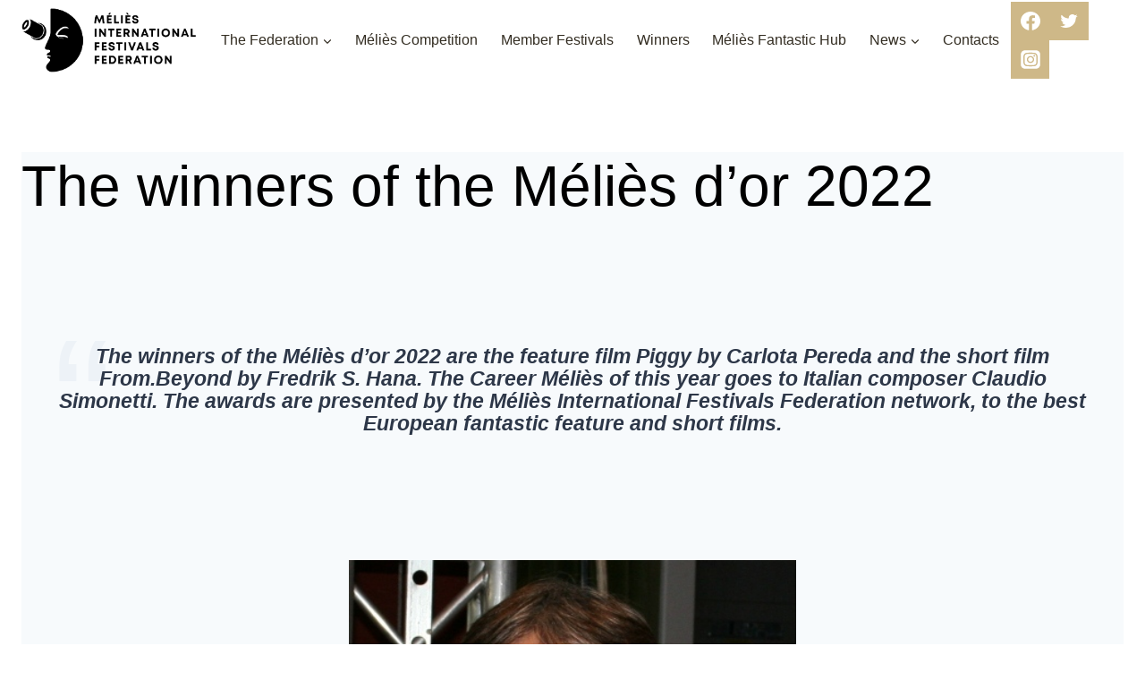

--- FILE ---
content_type: text/css
request_url: https://melies.org/wp-content/themes/melies-theme/fonts.css?ver=6.7.4
body_size: 251
content:
@font-face {
    font-family: 'hk_groteskbold';
    src: url('fonts/hkgrotesk-bold.eot');
    src: url('fonts/hkgrotesk-bold.eot?#iefix') format('embedded-opentype'),
         url('fonts/hkgrotesk-bold.woff2') format('woff2'),
         url('fonts/hkgrotesk-bold.woff') format('woff');
    font-weight: normal;
    font-style: normal;

}




@font-face {
    font-family: 'hk_groteskbold_italic';
    src: url('fonts/hkgrotesk-bolditalic.eot');
    src: url('fonts/hkgrotesk-bolditalic.eot?#iefix') format('embedded-opentype'),
         url('fonts/hkgrotesk-bolditalic.woff2') format('woff2'),
         url('fonts/hkgrotesk-bolditalic.woff') format('woff');
    font-weight: normal;
    font-style: normal;

}




@font-face {
    font-family: 'hk_groteskitalic';
    src: url('fonts/hkgrotesk-italic.eot');
    src: url('fonts/hkgrotesk-italic.eot?#iefix') format('embedded-opentype'),
         url('fonts/hkgrotesk-italic.woff2') format('woff2'),
         url('fonts/hkgrotesk-italic.woff') format('woff');
    font-weight: normal;
    font-style: normal;

}




@font-face {
    font-family: 'hk_grotesklight';
    src: url('fonts/hkgrotesk-light.eot');
    src: url('fonts/hkgrotesk-light.eot?#iefix') format('embedded-opentype'),
         url('fonts/hkgrotesk-light.woff2') format('woff2'),
         url('fonts/hkgrotesk-light.woff') format('woff');
    font-weight: normal;
    font-style: normal;

}




@font-face {
    font-family: 'hk_grotesklight_italic';
    src: url('fonts/hkgrotesk-lightitalic.eot');
    src: url('fonts/hkgrotesk-lightitalic.eot?#iefix') format('embedded-opentype'),
         url('fonts/hkgrotesk-lightitalic.woff2') format('woff2'),
         url('fonts/hkgrotesk-lightitalic.woff') format('woff');
    font-weight: normal;
    font-style: normal;

}




@font-face {
    font-family: 'hk_groteskmedium';
    src: url('fonts/hkgrotesk-medium.eot');
    src: url('fonts/hkgrotesk-medium.eot?#iefix') format('embedded-opentype'),
         url('fonts/hkgrotesk-medium.woff2') format('woff2'),
         url('fonts/hkgrotesk-medium.woff') format('woff');
    font-weight: normal;
    font-style: normal;

}




@font-face {
    font-family: 'hk_groteskmedium_italic';
    src: url('fonts/hkgrotesk-mediumitalic.eot');
    src: url('fonts/hkgrotesk-mediumitalic.eot?#iefix') format('embedded-opentype'),
         url('fonts/hkgrotesk-mediumitalic.woff2') format('woff2'),
         url('fonts/hkgrotesk-mediumitalic.woff') format('woff');
    font-weight: normal;
    font-style: normal;

}




@font-face {
    font-family: 'hk_groteskregular';
    src: url('fonts/hkgrotesk-regular.eot');
    src: url('fonts/hkgrotesk-regular.eot?#iefix') format('embedded-opentype'),
         url('fonts/hkgrotesk-regular.woff2') format('woff2'),
         url('fonts/hkgrotesk-regular.woff') format('woff');
    font-weight: normal;
    font-style: normal;

}




@font-face {
    font-family: 'hk_grotesksemibold';
    src: url('fonts/hkgrotesk-semibold.eot');
    src: url('fonts/hkgrotesk-semibold.eot?#iefix') format('embedded-opentype'),
         url('fonts/hkgrotesk-semibold.woff2') format('woff2'),
         url('fonts/hkgrotesk-semibold.woff') format('woff');
    font-weight: normal;
    font-style: normal;

}




@font-face {
    font-family: 'hk_grotesksemibold_italic';
    src: url('fonts/hkgrotesk-semibolditalic.eot');
    src: url('fonts/hkgrotesk-semibolditalic.eot?#iefix') format('embedded-opentype'),
         url('fonts/hkgrotesk-semibolditalic.woff2') format('woff2'),
         url('fonts/hkgrotesk-semibolditalic.woff') format('woff');
    font-weight: normal;
    font-style: normal;

}


.light {
	font-family: 'hk_grotesklight';
}

.regular {
	font-family: 'hk_groteskregular';
}

.bold {
	font-family: 'hk_groteskbold';
}

footer .footer-widget-area-inner {
	font-family: 'hk_groteskregular'!important;
}

